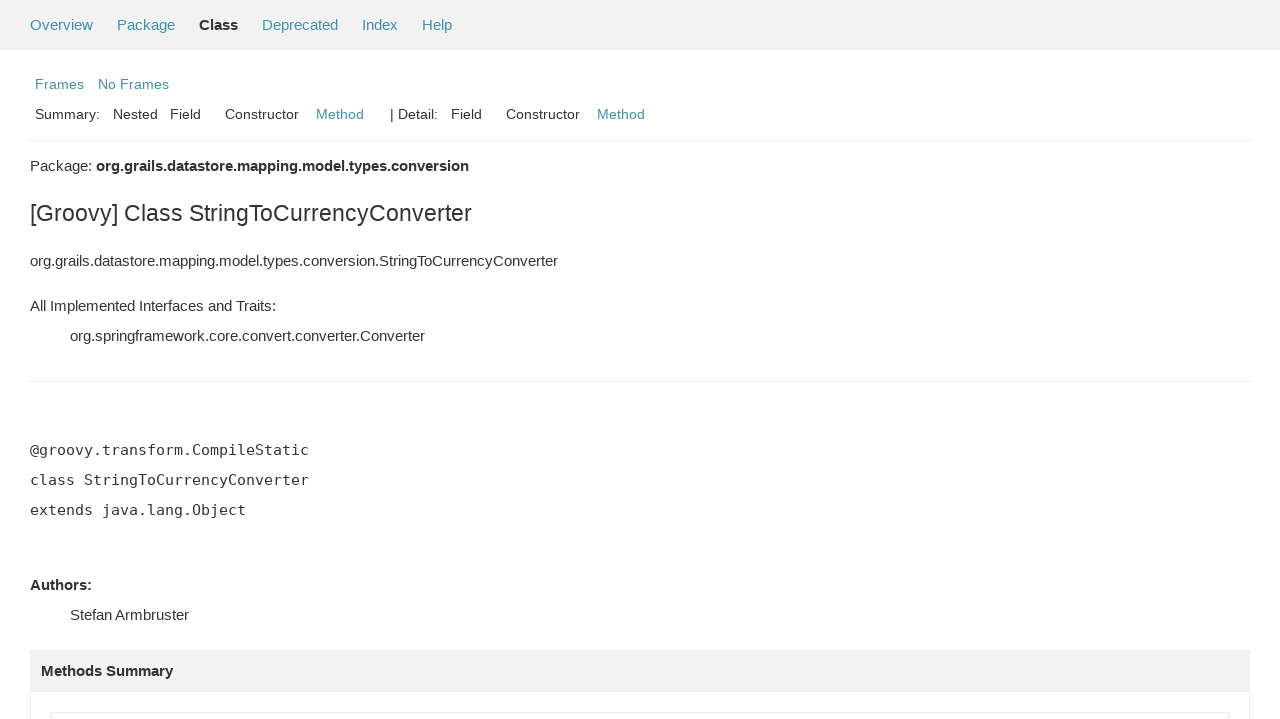

--- FILE ---
content_type: text/html; charset=utf-8
request_url: https://gorm.grails.org/latest/cassandra/api/org/grails/datastore/mapping/model/types/conversion/StringToCurrencyConverter.html
body_size: -14
content:
<!DOCTYPE html>
<html lang="en">
<head>
    <title>Redirecting...</title>
    <meta http-equiv="refresh" content="0; url=https://grails.apache.org/docs-legacy-gorm/latest/cassandra/api/org/grails/datastore/mapping/model/types/conversion/StringToCurrencyConverter.html"/>
</head>
<body>
<p>This page has moved to <a href="https://grails.apache.org/docs-legacy-gorm/latest/cassandra/api/org/grails/datastore/mapping/model/types/conversion/StringToCurrencyConverter.html">https://grails.apache.org/docs-legacy-gorm/latest/cassandra/api/org/grails/datastore/mapping/model/types/conversion/StringToCurrencyConverter.html</a></p>
</body>
</html>
